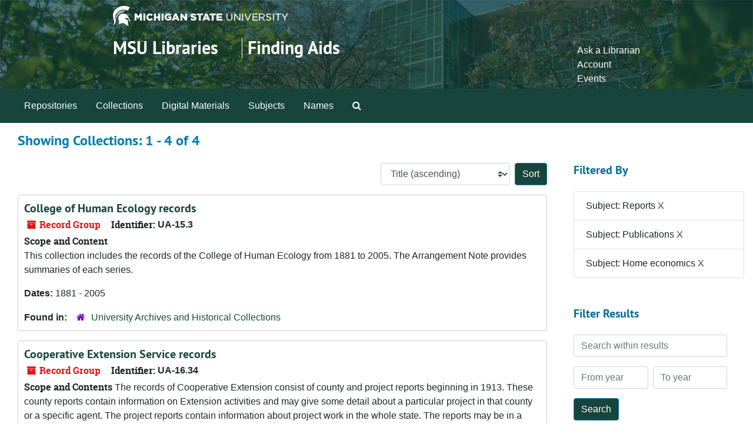

--- FILE ---
content_type: text/html;charset=utf-8
request_url: https://findingaids.lib.msu.edu/repositories/resources?q%5B%5D=%2A&op%5B%5D=&field%5B%5D=title&from_year%5B%5D=&to_year%5B%5D=&limit=resource&filter_fields%5B%5D=subjects&filter_values%5B%5D=Reports&filter_fields%5B%5D=subjects&filter_values%5B%5D=Publications&filter_fields%5B%5D=subjects&filter_values%5B%5D=Home+economics&sort=title_sort%20asc
body_size: 58496
content:
<!DOCTYPE html>
<html lang="en">
<head>
	<meta charset="utf-8"/>
	<meta http-equiv="X-UA-Compatible" content="IE=edge"/>
	<meta name="viewport" content="width=device-width, initial-scale=1">
	<link rel="icon" type="image/png" href="/favicon-AS.png">
<link rel="icon" type="image/svg+xml" href="/favicon-AS.svg">

	<title>Collections | Archives and Manuscripts</title>
	<meta name="csrf-param" content="authenticity_token" />
<meta name="csrf-token" content="msEGdRMuYQonW9YGEwdFXrX11VQiyK++w9rB3LsU9lwBlhlcnsOyWl+qpxbnikorbJBZt+mKJR5ZHyfxsPHU5A==" />

		<meta name="referrer" content="origin-when-cross-origin" />

	<script>
	 var APP_PATH = '/';
	 var SHOW_IDENTIFIERS_IN_TREE = false;
	</script>

	<link rel="stylesheet" media="all" href="/assets/application-65346ce1b9e1d0663e2a055e0b2dddffb06b41c1d5cd4827bdc373d3b59295a6.css" />
	<script src="/assets/application-589dd4e86c691634ac2aec1683b4c758133e463261a6795a9e45d0f75b93fad7.js"></script>

	

		<!-- Begin plugin layout -->
		<!-- added to head -->
<meta name=“google-site-verification” content=“-TZFRPaO4s6WjV5gW_vTYc1kd_atqf17s6NcolIIKX4" />

		<!-- End plugin layout -->
		<!-- Begin plugin layout -->
		
		<!-- End plugin layout -->
		<!-- Begin plugin layout -->
		
		<!-- End plugin layout -->

<!-- HTML5 shim and Respond.js for IE8 support of HTML5 elements and media queries -->
<!-- WARNING: Respond.js doesn't work if you view the page via file:// -->
<!--[if lt IE 9]>
	<script src="https://oss.maxcdn.com/html5shiv/3.7.3/html5shiv.min.js"></script>
	<script src="https://oss.maxcdn.com/respond/1.4.2/respond.min.js"></script>
<![endif]-->
</head>

<body class="min-h-screen d-flex flex-column">

		<!-- Begin plugin layout -->
		
		<!-- End plugin layout -->
		<!-- Begin plugin layout -->
		
		<!-- End plugin layout -->
		<!-- Begin plugin layout -->
		
		<!-- End plugin layout -->

	<div class="skipnav">
  <a class="sr-only sr-only-focusable" href="#maincontent">Skip to main content</a>
        <a class="sr-only sr-only-focusable" href="#searchresults">Skip to search results</a>
</div>


	<div class="container-fluid no-pad">
		<link rel="stylesheet" media="screen" href="/assets/msul_custom.css" />
<header>
<div class="container branding">
	<div class =  "msu-header-background">
		<div class = "msu-header">
			 <div class = "msu-branding-header-logo">
				<a href="http://www.msu.edu"><img src="/assets/images/masthead-helmet-white.png" /></a>
			 </div>
			 
			 <div class =  "headerSection">
			 	<div class="site-name-slogan">        
			                <h1 class="site-name"><a href="http://www.lib.msu.edu" title="Home">MSU Libraries</a></h1>
			                <h2 class="site-slogan"><a href="/">Finding Aids</a></h2>
			      </div>
			 	<div class="toplinks">
			 		
					<ul>
						<li><a href="http://www.lib.msu.edu/contact/askalib" rel="nofollow">Ask a Librarian</a></li>
						<li><a href="http://www.lib.msu.edu/general/account" id="AccountLink" rel="nofollow">Account</a></li>
						<li><a href="http://www.lib.msu.edu/general/events" rel="nofollow">Events</a></li>
					</ul>
				</div>
			</div>
		</div>
	</div>
</div>
</header>

		<section id="navigation">
  <nav class="navbar navbar-expand-lg navbar-light navbar-default bg-light p-0" aria-label="top-level navigation">
      <button type="button" class="navbar-toggler m-2 ml-auto" data-toggle="collapse" data-target="#collapsemenu" aria-expanded="false">
        <div class="container">
          <span class="sr-only">Navigation menu for smaller devices</span>
          <span class="navbar-toggler-icon"></span>
        </div>
      </button>
      <div class="collapse navbar-collapse top-bar pl-4" id="collapsemenu">
        <ul class="navbar-nav mr-auto">
            <li class="nav-item p-2">
              <a class="nav-link" href="/repositories">Repositories</a>
            </li>
            <li class="nav-item p-2">
              <a class="nav-link" href="/repositories/resources">Collections</a>
            </li>
            <li class="nav-item p-2">
              <a class="nav-link" href="/objects?limit=digital_object">Digital Materials</a>
            </li>
            <li class="nav-item p-2">
              <a class="nav-link" href="/subjects">Subjects</a>
            </li>
            <li class="nav-item p-2">
              <a class="nav-link" href="/agents">Names</a>
            </li>
            <li class="nav-item p-2"><a class="nav-link" href="/search?reset=true" title="Search The Archives">
                <span class="fa fa-search" aria-hidden="true"></span>
                <span class="sr-only">Search The Archives</span>
              </a>
            </li>
        </ul>
      </div>
  </nav>
</section>

	</div>

	<section id="content" class="container-fluid mt-2 pt-2 flex-grow-1">
		<a name="maincontent" id="maincontent"></a>
		
		<div class="row">
  <div class="col-sm-12">
     



  <h2>Showing Collections: 1 - 4 of 4</h2>
  </div>
</div>

<div class="row">
  <div class="col-sm-9">
    <a name="main" title="Main Content"></a>
    <div class="row my-3">
      <div class="w-100 px-bs d-flex flex-wrap justify-content-end gap-2">
        <div>
          


<div class="sorter d-flex align-items-center justify-content-end">
 <form class="form-horizontal d-flex align-items-center justify-content-end" action="/repositories/resources?q[]=%2A&amp;op[]=&amp;field[]=title&amp;from_year[]=&amp;to_year[]=&amp;limit=resource" accept-charset="UTF-8" method="get"><input name="utf8" type="hidden" value="&#x2713;" autocomplete="off" />
     <input type="hidden" name="q[]" id="q_0" value="*" autocomplete="off" />
  <input type="hidden" name="op[]" id="op_0" value="" autocomplete="off" />
  <input type="hidden" name="field[]" id="field_0" value="title" autocomplete="off" />
  <input type="hidden" name="from_year[]" id="from_year_0" value="" autocomplete="off" />
  <input type="hidden" name="to_year[]" id="to_year_0" value="" autocomplete="off" />
  <input type="hidden" name="limit" id="limit" value="resource" autocomplete="off" />
  <input type="hidden" name="filter_fields[]" id="filter_fields_0" value="subjects" autocomplete="off" />
  <input type="hidden" name="filter_fields[]" id="filter_fields_1" value="subjects" autocomplete="off" />
  <input type="hidden" name="filter_fields[]" id="filter_fields_2" value="subjects" autocomplete="off" />
  <input type="hidden" name="filter_values[]" id="filter_values_0" value="Reports" autocomplete="off" />
  <input type="hidden" name="filter_values[]" id="filter_values_1" value="Publications" autocomplete="off" />
  <input type="hidden" name="filter_values[]" id="filter_values_2" value="Home economics" autocomplete="off" />
  <input type="hidden" name="action" id="action" value="index" autocomplete="off" />

   <label class="sr-only" for="sort">Sort by:</label>
   <select name="sort" id="sort" class="custom-select"><option value="">Relevance</option>
<option selected="selected" value="title_sort asc">Title (ascending)</option>
<option value="title_sort desc">Title (descending)</option>
<option value="year_sort asc">Year (ascending)</option>
<option value="year_sort desc">Year (descending)</option>
<option value="identifier asc">Identifier (ascending)</option>
<option value="identifier desc">Identifier (descending)</option></select>
   <input type="submit" name="commit" value="Sort" class="btn btn-primary ml-2" data-disable-with="Sort" />
</form></div>

        </div>
      </div>
    </div>
    <div class="row search-results"><div class="col-sm-12">

    <a name="searchresults" id="searchresults"></a>

         <div class="recordrow" style="clear:both" data-uri="/repositories/2/resources/16">
    

<h3>
    <a class="record-title" href="/repositories/2/resources/16">
      College of Human Ecology records
    </a>
</h3>


<div class="badge-and-identifier">
  <div class="record-type-badge resource">
    <i class="fa fa-archive"></i>&#160;Record Group 
  </div>
    <div class="identifier">
      <span class="id-label">Identifier:</span>&#160;<span class="component">UA-15.3</span>
    </div>
</div>

    <div class="recordsummary" style="clear:both">

    <div class="abstract single_note">
      <span class='inline-label'>Scope and Content</span>
        <p>This collection includes the records of the College of Human Ecology from 1881 to 2005. The Arrangement Note provides summaries of each series.</p>
    </div>

    <div class="dates">
        <strong>Dates: </strong>
      1881 - 2005
    </div>

  <div class="staff-hidden d-none">
  </div>

    

  <div class="result_context">
      <strong>Found in: </strong>
<span class="repo_name">
  <span class='record-type-badge repository' aria-hidden='true'>       <i class='fa fa-home'></i>     </span>
  <a href="/repositories/2">University Archives and Historical Collections</a>
</span>

  </div>




</div>



   </div>

         <div class="recordrow" style="clear:both" data-uri="/repositories/2/resources/117">
    

<h3>
    <a class="record-title" href="/repositories/2/resources/117">
      Cooperative Extension Service records
    </a>
</h3>


<div class="badge-and-identifier">
  <div class="record-type-badge resource">
    <i class="fa fa-archive"></i>&#160;Record Group 
  </div>
    <div class="identifier">
      <span class="id-label">Identifier:</span>&#160;<span class="component">UA-16.34</span>
    </div>
</div>

    <div class="recordsummary" style="clear:both">

    <div class="abstract single_note">
      <span class='inline-label'>Scope and Contents</span>
        The records of Cooperative Extension consist of county and project reports beginning in 1913. These county reports contain information on Extension activities and may give some detail about a particular project in that county or a specific agent.  The project reports contain information about project work in the whole state. The reports may be in a narrative report format or a preprinted form. Some include appendices that include newspaper articles about activities or handouts created for...
    </div>

    <div class="dates">
        <strong>Dates: </strong>
      1913 - 2013
    </div>

  <div class="staff-hidden d-none">
  </div>

    

  <div class="result_context">
      <strong>Found in: </strong>
<span class="repo_name">
  <span class='record-type-badge repository' aria-hidden='true'>       <i class='fa fa-home'></i>     </span>
  <a href="/repositories/2">University Archives and Historical Collections</a>
</span>

  </div>




</div>



   </div>

         <div class="recordrow" style="clear:both" data-uri="/repositories/2/resources/1186">
    

<h3>
    <a class="record-title" href="/repositories/2/resources/1186">
      Helen Strow collection
    </a>
</h3>


<div class="badge-and-identifier">
  <div class="record-type-badge resource">
    <i class="fa fa-archive"></i>&#160;Collection 
  </div>
    <div class="identifier">
      <span class="id-label">Identifier:</span>&#160;<span class="component">UA-17.443</span>
    </div>
</div>

    <div class="recordsummary" style="clear:both">

    <div class="abstract single_note">
      <span class='inline-label'>Scope and Contents</span>
        The Helen Strow collection consists of records pertaining to educational and international developments in the home economics field. The bulk of the collection, dating from 1947 to 1989, includes field reports, pamphlets, unpublished papers, 
newsletters, photographs, and extensive correspondence relating to both international and regional home economics activities. The International and Historic Home Economics collection series contains reprints, newsletters, reports, and unpublished papers...
    </div>

    <div class="dates">
        <strong>Dates: </strong>
      1947 - 1989
    </div>

  <div class="staff-hidden d-none">
  </div>

    

  <div class="result_context">
      <strong>Found in: </strong>
<span class="repo_name">
  <span class='record-type-badge repository' aria-hidden='true'>       <i class='fa fa-home'></i>     </span>
  <a href="/repositories/2">University Archives and Historical Collections</a>
</span>

  </div>




</div>



   </div>

         <div class="recordrow" style="clear:both" data-uri="/repositories/2/resources/2222">
    

<h3>
    <a class="record-title" href="/repositories/2/resources/2222">
      Omicron Nu, Alpha Chapter records
    </a>
</h3>


<div class="badge-and-identifier">
  <div class="record-type-badge resource">
    <i class="fa fa-archive"></i>&#160;Record Group 
  </div>
    <div class="identifier">
      <span class="id-label">Identifier:</span>&#160;<span class="component">UA-12.2.4</span>
    </div>
</div>

    <div class="recordsummary" style="clear:both">

    <div class="abstract single_note">
      <span class='inline-label'>Scope and Content</span>
        This collection includes the records of Omicron Nu from their installation on campus in 1912 until around the mid 1980s. The contents contain lists of society members, blueprints for the Michigan Agricultural College Alpha chapter home, papers about the history of the society, historical information and rules for new members to memorize, the officers' instructions for running the organization, and the procedures for aspects of Omicron Nu management and induction ceremonies.The...
    </div>

    <div class="dates">
        <strong>Dates: </strong>
      1912 - 1985
    </div>

  <div class="staff-hidden d-none">
  </div>

    

  <div class="result_context">
      <strong>Found in: </strong>
<span class="repo_name">
  <span class='record-type-badge repository' aria-hidden='true'>       <i class='fa fa-home'></i>     </span>
  <a href="/repositories/2">University Archives and Historical Collections</a>
</span>

  </div>




</div>



   </div>

    </div></div>
    <div class="row mt-2"><div class="col-sm-12">
    
    </div></div>
  </div>
  <div id="filter-sidebar" class="col-sm-3">
    <a name="filter" title="Filter Results"></a>
    
<div class="filters my-3">
    <h3>Filtered By </h3>
       <ul class='p-0 mt-4 mb-5'>
      <li class="list-group-item"><span class="filter">Subject: Reports
        <a href="/repositories/resources?q[]=%2A&amp;op[]=&amp;field[]=title&amp;from_year[]=&amp;to_year[]=&amp;limit=resource&amp;filter_fields[]=subjects&amp;filter_values[]=Publications&amp;filter_fields[]=subjects&amp;filter_values[]=Home+economics&amp;sort=title_sort asc"
          title="Remove this filter " class="delete_filter">X</a>
      </li>
      <li class="list-group-item"><span class="filter">Subject: Publications
        <a href="/repositories/resources?q[]=%2A&amp;op[]=&amp;field[]=title&amp;from_year[]=&amp;to_year[]=&amp;limit=resource&amp;filter_fields[]=subjects&amp;filter_values[]=Reports&amp;filter_fields[]=subjects&amp;filter_values[]=Home+economics&amp;sort=title_sort asc"
          title="Remove this filter " class="delete_filter">X</a>
      </li>
      <li class="list-group-item"><span class="filter">Subject: Home economics
        <a href="/repositories/resources?q[]=%2A&amp;op[]=&amp;field[]=title&amp;from_year[]=&amp;to_year[]=&amp;limit=resource&amp;filter_fields[]=subjects&amp;filter_values[]=Reports&amp;filter_fields[]=subjects&amp;filter_values[]=Publications&amp;sort=title_sort asc"
          title="Remove this filter " class="delete_filter">X</a>
      </li>
 </ul>
</div>

<h3 class=''>Filter Results</h3>
 <div class="filter_more">
   <form class="form-horizontal container mx-0 mt-4 mb-5" action="/repositories/resources?q[]=%2A&amp;op[]=&amp;field[]=title&amp;from_year[]=&amp;to_year[]=&amp;limit=resource" accept-charset="UTF-8" method="get"><input name="utf8" type="hidden" value="&#x2713;" autocomplete="off" />
          <input type="hidden" name="q[]" value="*" autocomplete="off" />
  <input type="hidden" name="op[]" value="" autocomplete="off" />
  <input type="hidden" name="field[]" value="title" autocomplete="off" />
  <input type="hidden" name="from_year[]" value="" autocomplete="off" />
  <input type="hidden" name="to_year[]" value="" autocomplete="off" />
  <input type="hidden" name="limit" value="resource" autocomplete="off" />
  <input type="hidden" name="filter_fields[]" value="subjects" autocomplete="off" />
  <input type="hidden" name="filter_fields[]" value="subjects" autocomplete="off" />
  <input type="hidden" name="filter_fields[]" value="subjects" autocomplete="off" />
  <input type="hidden" name="filter_values[]" value="Reports" autocomplete="off" />
  <input type="hidden" name="filter_values[]" value="Publications" autocomplete="off" />
  <input type="hidden" name="filter_values[]" value="Home economics" autocomplete="off" />
  <input type="hidden" name="action" value="index" autocomplete="off" />

          <div class="form-group row">
            <input type="hidden" name="sort" value="" autocomplete="off" />
            <label class="sr-only" for="filter_q">Search within results</label>
            <input type="text" name="filter_q[]" id="filter_q" placeholder="Search within results" class="form-control" />
          </div>
          <div class="form-group row">
            <div class="col-md-6 year_from p-0 pr-md-1">
              <label class="sr-only" for="filter_from_year">From year</label>
              <input type="text" name="filter_from_year" id="filter_from_year" size="4" maxlength="4" class="form-control" placeholder="From year" />
            </div>
            <div class="col-md-6 year_to p-0 pl-md-1 pt-3 pt-md-0">
              <label class="sr-only" for="filter_to_year">To year</label>
              <input type="text" name="filter_to_year" id="filter_to_year" size="4" maxlength="4" class="form-control" placeholder="To year" />
            </div>
          </div>
      <div class='row'>
        <input type="submit" name="commit" value="Search" class="btn btn-primary" data-disable-with="Search" />
      </div>
</form> </div>

<h3>Additional filters: </h3>
<dl id="facets">


    <div id="subject-facet">
      <dt class='mb-2 mt-3'>Subject</dt>
          <dd>
  <a href="/repositories/resources?q[]=%2A&amp;op[]=&amp;field[]=title&amp;from_year[]=&amp;to_year[]=&amp;limit=resource&amp;filter_fields[]=subjects&amp;filter_values[]=Reports&amp;filter_fields[]=subjects&amp;filter_values[]=Publications&amp;filter_fields[]=subjects&amp;filter_values[]=Home+economics&amp;sort=title_sort asc&amp;filter_fields[]=subjects&amp;filter_values[]=Photographs"
    rel="nofollow"
    title="Filter By 'Photographs'">
    Photographs
  </a>
  <span class="badge badge-pill badge-dark">3</span>
</dd>

          <dd>
  <a href="/repositories/resources?q[]=%2A&amp;op[]=&amp;field[]=title&amp;from_year[]=&amp;to_year[]=&amp;limit=resource&amp;filter_fields[]=subjects&amp;filter_values[]=Reports&amp;filter_fields[]=subjects&amp;filter_values[]=Publications&amp;filter_fields[]=subjects&amp;filter_values[]=Home+economics&amp;sort=title_sort asc&amp;filter_fields[]=subjects&amp;filter_values[]=Annual+reports"
    rel="nofollow"
    title="Filter By 'Annual reports'">
    Annual reports
  </a>
  <span class="badge badge-pill badge-dark">2</span>
</dd>

          <dd>
  <a href="/repositories/resources?q[]=%2A&amp;op[]=&amp;field[]=title&amp;from_year[]=&amp;to_year[]=&amp;limit=resource&amp;filter_fields[]=subjects&amp;filter_values[]=Reports&amp;filter_fields[]=subjects&amp;filter_values[]=Publications&amp;filter_fields[]=subjects&amp;filter_values[]=Home+economics&amp;sort=title_sort asc&amp;filter_fields[]=subjects&amp;filter_values[]=Correspondence"
    rel="nofollow"
    title="Filter By 'Correspondence'">
    Correspondence
  </a>
  <span class="badge badge-pill badge-dark">2</span>
</dd>

          <dd>
  <a href="/repositories/resources?q[]=%2A&amp;op[]=&amp;field[]=title&amp;from_year[]=&amp;to_year[]=&amp;limit=resource&amp;filter_fields[]=subjects&amp;filter_values[]=Reports&amp;filter_fields[]=subjects&amp;filter_values[]=Publications&amp;filter_fields[]=subjects&amp;filter_values[]=Home+economics&amp;sort=title_sort asc&amp;filter_fields[]=subjects&amp;filter_values[]=Home+economics"
    rel="nofollow"
    title="Filter By 'Home economics'">
    Home economics
  </a>
  <span class="badge badge-pill badge-dark">2</span>
</dd>

          <dd>
  <a href="/repositories/resources?q[]=%2A&amp;op[]=&amp;field[]=title&amp;from_year[]=&amp;to_year[]=&amp;limit=resource&amp;filter_fields[]=subjects&amp;filter_values[]=Reports&amp;filter_fields[]=subjects&amp;filter_values[]=Publications&amp;filter_fields[]=subjects&amp;filter_values[]=Home+economics&amp;sort=title_sort asc&amp;filter_fields[]=subjects&amp;filter_values[]=Home+economics+--+Study+and+teaching"
    rel="nofollow"
    title="Filter By 'Home economics -- Study and teaching'">
    Home economics -- Study and teaching
  </a>
  <span class="badge badge-pill badge-dark">2</span>
</dd>

        <div class="more-facets">
          <button type="button" class="more-facets__more mb-1 btn btn-sm">
            More <i class="fa fa-chevron-down"></i>
          </button>
          <div class="more-facets__facets">
              <dd>
  <a href="/repositories/resources?q[]=%2A&amp;op[]=&amp;field[]=title&amp;from_year[]=&amp;to_year[]=&amp;limit=resource&amp;filter_fields[]=subjects&amp;filter_values[]=Reports&amp;filter_fields[]=subjects&amp;filter_values[]=Publications&amp;filter_fields[]=subjects&amp;filter_values[]=Home+economics&amp;sort=title_sort asc&amp;filter_fields[]=subjects&amp;filter_values[]=Home+economics+extension+work"
    rel="nofollow"
    title="Filter By 'Home economics extension work'">
    Home economics extension work
  </a>
  <span class="badge badge-pill badge-dark">2</span>
</dd>

              <dd>
  <a href="/repositories/resources?q[]=%2A&amp;op[]=&amp;field[]=title&amp;from_year[]=&amp;to_year[]=&amp;limit=resource&amp;filter_fields[]=subjects&amp;filter_values[]=Reports&amp;filter_fields[]=subjects&amp;filter_values[]=Publications&amp;filter_fields[]=subjects&amp;filter_values[]=Home+economics&amp;sort=title_sort asc&amp;filter_fields[]=subjects&amp;filter_values[]=Letters+%28correspondence%29"
    rel="nofollow"
    title="Filter By 'Letters (correspondence)'">
    Letters (correspondence)
  </a>
  <span class="badge badge-pill badge-dark">2</span>
</dd>

              <dd>
  <a href="/repositories/resources?q[]=%2A&amp;op[]=&amp;field[]=title&amp;from_year[]=&amp;to_year[]=&amp;limit=resource&amp;filter_fields[]=subjects&amp;filter_values[]=Reports&amp;filter_fields[]=subjects&amp;filter_values[]=Publications&amp;filter_fields[]=subjects&amp;filter_values[]=Home+economics&amp;sort=title_sort asc&amp;filter_fields[]=subjects&amp;filter_values[]=Minutes+%28administrative+records%29"
    rel="nofollow"
    title="Filter By 'Minutes (administrative records)'">
    Minutes (administrative records)
  </a>
  <span class="badge badge-pill badge-dark">2</span>
</dd>

              <dd>
  <a href="/repositories/resources?q[]=%2A&amp;op[]=&amp;field[]=title&amp;from_year[]=&amp;to_year[]=&amp;limit=resource&amp;filter_fields[]=subjects&amp;filter_values[]=Reports&amp;filter_fields[]=subjects&amp;filter_values[]=Publications&amp;filter_fields[]=subjects&amp;filter_values[]=Home+economics&amp;sort=title_sort asc&amp;filter_fields[]=subjects&amp;filter_values[]=Nonfiction+films"
    rel="nofollow"
    title="Filter By 'Nonfiction films'">
    Nonfiction films
  </a>
  <span class="badge badge-pill badge-dark">2</span>
</dd>

              <dd>
  <a href="/repositories/resources?q[]=%2A&amp;op[]=&amp;field[]=title&amp;from_year[]=&amp;to_year[]=&amp;limit=resource&amp;filter_fields[]=subjects&amp;filter_values[]=Reports&amp;filter_fields[]=subjects&amp;filter_values[]=Publications&amp;filter_fields[]=subjects&amp;filter_values[]=Home+economics&amp;sort=title_sort asc&amp;filter_fields[]=subjects&amp;filter_values[]=Proceedings"
    rel="nofollow"
    title="Filter By 'Proceedings'">
    Proceedings
  </a>
  <span class="badge badge-pill badge-dark">2</span>
</dd>

              <dd>
  <a href="/repositories/resources?q[]=%2A&amp;op[]=&amp;field[]=title&amp;from_year[]=&amp;to_year[]=&amp;limit=resource&amp;filter_fields[]=subjects&amp;filter_values[]=Reports&amp;filter_fields[]=subjects&amp;filter_values[]=Publications&amp;filter_fields[]=subjects&amp;filter_values[]=Home+economics&amp;sort=title_sort asc&amp;filter_fields[]=subjects&amp;filter_values[]=Scrapbooks"
    rel="nofollow"
    title="Filter By 'Scrapbooks'">
    Scrapbooks
  </a>
  <span class="badge badge-pill badge-dark">2</span>
</dd>

              <dd>
  <a href="/repositories/resources?q[]=%2A&amp;op[]=&amp;field[]=title&amp;from_year[]=&amp;to_year[]=&amp;limit=resource&amp;filter_fields[]=subjects&amp;filter_values[]=Reports&amp;filter_fields[]=subjects&amp;filter_values[]=Publications&amp;filter_fields[]=subjects&amp;filter_values[]=Home+economics&amp;sort=title_sort asc&amp;filter_fields[]=subjects&amp;filter_values[]=Video+recordings"
    rel="nofollow"
    title="Filter By 'Video recordings'">
    Video recordings
  </a>
  <span class="badge badge-pill badge-dark">2</span>
</dd>

              <dd>
  <a href="/repositories/resources?q[]=%2A&amp;op[]=&amp;field[]=title&amp;from_year[]=&amp;to_year[]=&amp;limit=resource&amp;filter_fields[]=subjects&amp;filter_values[]=Reports&amp;filter_fields[]=subjects&amp;filter_values[]=Publications&amp;filter_fields[]=subjects&amp;filter_values[]=Home+economics&amp;sort=title_sort asc&amp;filter_fields[]=subjects&amp;filter_values[]=4-H+clubs+--+Michigan"
    rel="nofollow"
    title="Filter By '4-H clubs -- Michigan'">
    4-H clubs -- Michigan
  </a>
  <span class="badge badge-pill badge-dark">1</span>
</dd>

              <dd>
  <a href="/repositories/resources?q[]=%2A&amp;op[]=&amp;field[]=title&amp;from_year[]=&amp;to_year[]=&amp;limit=resource&amp;filter_fields[]=subjects&amp;filter_values[]=Reports&amp;filter_fields[]=subjects&amp;filter_values[]=Publications&amp;filter_fields[]=subjects&amp;filter_values[]=Home+economics&amp;sort=title_sort asc&amp;filter_fields[]=subjects&amp;filter_values[]=Agricultural+extension+work"
    rel="nofollow"
    title="Filter By 'Agricultural extension work'">
    Agricultural extension work
  </a>
  <span class="badge badge-pill badge-dark">1</span>
</dd>

              <dd>
  <a href="/repositories/resources?q[]=%2A&amp;op[]=&amp;field[]=title&amp;from_year[]=&amp;to_year[]=&amp;limit=resource&amp;filter_fields[]=subjects&amp;filter_values[]=Reports&amp;filter_fields[]=subjects&amp;filter_values[]=Publications&amp;filter_fields[]=subjects&amp;filter_values[]=Home+economics&amp;sort=title_sort asc&amp;filter_fields[]=subjects&amp;filter_values[]=Agricultural+extension+workers"
    rel="nofollow"
    title="Filter By 'Agricultural extension workers'">
    Agricultural extension workers
  </a>
  <span class="badge badge-pill badge-dark">1</span>
</dd>

              <dd>
  <a href="/repositories/resources?q[]=%2A&amp;op[]=&amp;field[]=title&amp;from_year[]=&amp;to_year[]=&amp;limit=resource&amp;filter_fields[]=subjects&amp;filter_values[]=Reports&amp;filter_fields[]=subjects&amp;filter_values[]=Publications&amp;filter_fields[]=subjects&amp;filter_values[]=Home+economics&amp;sort=title_sort asc&amp;filter_fields[]=subjects&amp;filter_values[]=Agriculture+--+Information+services"
    rel="nofollow"
    title="Filter By 'Agriculture -- Information services'">
    Agriculture -- Information services
  </a>
  <span class="badge badge-pill badge-dark">1</span>
</dd>

              <dd>
  <a href="/repositories/resources?q[]=%2A&amp;op[]=&amp;field[]=title&amp;from_year[]=&amp;to_year[]=&amp;limit=resource&amp;filter_fields[]=subjects&amp;filter_values[]=Reports&amp;filter_fields[]=subjects&amp;filter_values[]=Publications&amp;filter_fields[]=subjects&amp;filter_values[]=Home+economics&amp;sort=title_sort asc&amp;filter_fields[]=subjects&amp;filter_values[]=American+farmers+and+world+affairs"
    rel="nofollow"
    title="Filter By 'American farmers and world affairs'">
    American farmers and world affairs
  </a>
  <span class="badge badge-pill badge-dark">1</span>
</dd>

              <dd>
  <a href="/repositories/resources?q[]=%2A&amp;op[]=&amp;field[]=title&amp;from_year[]=&amp;to_year[]=&amp;limit=resource&amp;filter_fields[]=subjects&amp;filter_values[]=Reports&amp;filter_fields[]=subjects&amp;filter_values[]=Publications&amp;filter_fields[]=subjects&amp;filter_values[]=Home+economics&amp;sort=title_sort asc&amp;filter_fields[]=subjects&amp;filter_values[]=Blueprints"
    rel="nofollow"
    title="Filter By 'Blueprints'">
    Blueprints
  </a>
  <span class="badge badge-pill badge-dark">1</span>
</dd>

              <dd>
  <a href="/repositories/resources?q[]=%2A&amp;op[]=&amp;field[]=title&amp;from_year[]=&amp;to_year[]=&amp;limit=resource&amp;filter_fields[]=subjects&amp;filter_values[]=Reports&amp;filter_fields[]=subjects&amp;filter_values[]=Publications&amp;filter_fields[]=subjects&amp;filter_values[]=Home+economics&amp;sort=title_sort asc&amp;filter_fields[]=subjects&amp;filter_values[]=Brochures"
    rel="nofollow"
    title="Filter By 'Brochures'">
    Brochures
  </a>
  <span class="badge badge-pill badge-dark">1</span>
</dd>

              <dd>
  <a href="/repositories/resources?q[]=%2A&amp;op[]=&amp;field[]=title&amp;from_year[]=&amp;to_year[]=&amp;limit=resource&amp;filter_fields[]=subjects&amp;filter_values[]=Reports&amp;filter_fields[]=subjects&amp;filter_values[]=Publications&amp;filter_fields[]=subjects&amp;filter_values[]=Home+economics&amp;sort=title_sort asc&amp;filter_fields[]=subjects&amp;filter_values[]=By-laws"
    rel="nofollow"
    title="Filter By 'By-laws'">
    By-laws
  </a>
  <span class="badge badge-pill badge-dark">1</span>
</dd>

              <dd>
  <a href="/repositories/resources?q[]=%2A&amp;op[]=&amp;field[]=title&amp;from_year[]=&amp;to_year[]=&amp;limit=resource&amp;filter_fields[]=subjects&amp;filter_values[]=Reports&amp;filter_fields[]=subjects&amp;filter_values[]=Publications&amp;filter_fields[]=subjects&amp;filter_values[]=Home+economics&amp;sort=title_sort asc&amp;filter_fields[]=subjects&amp;filter_values[]=College+students+--+Societies+and+clubs"
    rel="nofollow"
    title="Filter By 'College students -- Societies and clubs'">
    College students -- Societies and clubs
  </a>
  <span class="badge badge-pill badge-dark">1</span>
</dd>

              <dd>
  <a href="/repositories/resources?q[]=%2A&amp;op[]=&amp;field[]=title&amp;from_year[]=&amp;to_year[]=&amp;limit=resource&amp;filter_fields[]=subjects&amp;filter_values[]=Reports&amp;filter_fields[]=subjects&amp;filter_values[]=Publications&amp;filter_fields[]=subjects&amp;filter_values[]=Home+economics&amp;sort=title_sort asc&amp;filter_fields[]=subjects&amp;filter_values[]=Community+education"
    rel="nofollow"
    title="Filter By 'Community education'">
    Community education
  </a>
  <span class="badge badge-pill badge-dark">1</span>
</dd>

              <dd>
  <a href="/repositories/resources?q[]=%2A&amp;op[]=&amp;field[]=title&amp;from_year[]=&amp;to_year[]=&amp;limit=resource&amp;filter_fields[]=subjects&amp;filter_values[]=Reports&amp;filter_fields[]=subjects&amp;filter_values[]=Publications&amp;filter_fields[]=subjects&amp;filter_values[]=Home+economics&amp;sort=title_sort asc&amp;filter_fields[]=subjects&amp;filter_values[]=Course+materials"
    rel="nofollow"
    title="Filter By 'Course materials'">
    Course materials
  </a>
  <span class="badge badge-pill badge-dark">1</span>
</dd>

              <dd>
  <a href="/repositories/resources?q[]=%2A&amp;op[]=&amp;field[]=title&amp;from_year[]=&amp;to_year[]=&amp;limit=resource&amp;filter_fields[]=subjects&amp;filter_values[]=Reports&amp;filter_fields[]=subjects&amp;filter_values[]=Publications&amp;filter_fields[]=subjects&amp;filter_values[]=Home+economics&amp;sort=title_sort asc&amp;filter_fields[]=subjects&amp;filter_values[]=Diaries"
    rel="nofollow"
    title="Filter By 'Diaries'">
    Diaries
  </a>
  <span class="badge badge-pill badge-dark">1</span>
</dd>

              <dd>
  <a href="/repositories/resources?q[]=%2A&amp;op[]=&amp;field[]=title&amp;from_year[]=&amp;to_year[]=&amp;limit=resource&amp;filter_fields[]=subjects&amp;filter_values[]=Reports&amp;filter_fields[]=subjects&amp;filter_values[]=Publications&amp;filter_fields[]=subjects&amp;filter_values[]=Home+economics&amp;sort=title_sort asc&amp;filter_fields[]=subjects&amp;filter_values[]=Directories"
    rel="nofollow"
    title="Filter By 'Directories'">
    Directories
  </a>
  <span class="badge badge-pill badge-dark">1</span>
</dd>

              <dd>
  <a href="/repositories/resources?q[]=%2A&amp;op[]=&amp;field[]=title&amp;from_year[]=&amp;to_year[]=&amp;limit=resource&amp;filter_fields[]=subjects&amp;filter_values[]=Reports&amp;filter_fields[]=subjects&amp;filter_values[]=Publications&amp;filter_fields[]=subjects&amp;filter_values[]=Home+economics&amp;sort=title_sort asc&amp;filter_fields[]=subjects&amp;filter_values[]=Farmers"
    rel="nofollow"
    title="Filter By 'Farmers'">
    Farmers
  </a>
  <span class="badge badge-pill badge-dark">1</span>
</dd>

              <dd>
  <a href="/repositories/resources?q[]=%2A&amp;op[]=&amp;field[]=title&amp;from_year[]=&amp;to_year[]=&amp;limit=resource&amp;filter_fields[]=subjects&amp;filter_values[]=Reports&amp;filter_fields[]=subjects&amp;filter_values[]=Publications&amp;filter_fields[]=subjects&amp;filter_values[]=Home+economics&amp;sort=title_sort asc&amp;filter_fields[]=subjects&amp;filter_values[]=Farmers%27+institutes"
    rel="nofollow"
    title="Filter By 'Farmers&#39; institutes'">
    Farmers&#39; institutes
  </a>
  <span class="badge badge-pill badge-dark">1</span>
</dd>

              <dd>
  <a href="/repositories/resources?q[]=%2A&amp;op[]=&amp;field[]=title&amp;from_year[]=&amp;to_year[]=&amp;limit=resource&amp;filter_fields[]=subjects&amp;filter_values[]=Reports&amp;filter_fields[]=subjects&amp;filter_values[]=Publications&amp;filter_fields[]=subjects&amp;filter_values[]=Home+economics&amp;sort=title_sort asc&amp;filter_fields[]=subjects&amp;filter_values[]=Filmstrip+rolls"
    rel="nofollow"
    title="Filter By 'Filmstrip rolls'">
    Filmstrip rolls
  </a>
  <span class="badge badge-pill badge-dark">1</span>
</dd>

              <dd>
  <a href="/repositories/resources?q[]=%2A&amp;op[]=&amp;field[]=title&amp;from_year[]=&amp;to_year[]=&amp;limit=resource&amp;filter_fields[]=subjects&amp;filter_values[]=Reports&amp;filter_fields[]=subjects&amp;filter_values[]=Publications&amp;filter_fields[]=subjects&amp;filter_values[]=Home+economics&amp;sort=title_sort asc&amp;filter_fields[]=subjects&amp;filter_values[]=Financial+statements"
    rel="nofollow"
    title="Filter By 'Financial statements'">
    Financial statements
  </a>
  <span class="badge badge-pill badge-dark">1</span>
</dd>

              <dd>
  <a href="/repositories/resources?q[]=%2A&amp;op[]=&amp;field[]=title&amp;from_year[]=&amp;to_year[]=&amp;limit=resource&amp;filter_fields[]=subjects&amp;filter_values[]=Reports&amp;filter_fields[]=subjects&amp;filter_values[]=Publications&amp;filter_fields[]=subjects&amp;filter_values[]=Home+economics&amp;sort=title_sort asc&amp;filter_fields[]=subjects&amp;filter_values[]=Greek+letter+societies+--+Michigan+--+East+Lansing"
    rel="nofollow"
    title="Filter By 'Greek letter societies -- Michigan -- East Lansing'">
    Greek letter societies -- Michigan -- East Lansing
  </a>
  <span class="badge badge-pill badge-dark">1</span>
</dd>

              <dd>
  <a href="/repositories/resources?q[]=%2A&amp;op[]=&amp;field[]=title&amp;from_year[]=&amp;to_year[]=&amp;limit=resource&amp;filter_fields[]=subjects&amp;filter_values[]=Reports&amp;filter_fields[]=subjects&amp;filter_values[]=Publications&amp;filter_fields[]=subjects&amp;filter_values[]=Home+economics&amp;sort=title_sort asc&amp;filter_fields[]=subjects&amp;filter_values[]=Handbooks"
    rel="nofollow"
    title="Filter By 'Handbooks'">
    Handbooks
  </a>
  <span class="badge badge-pill badge-dark">1</span>
</dd>

              <dd>
  <a href="/repositories/resources?q[]=%2A&amp;op[]=&amp;field[]=title&amp;from_year[]=&amp;to_year[]=&amp;limit=resource&amp;filter_fields[]=subjects&amp;filter_values[]=Reports&amp;filter_fields[]=subjects&amp;filter_values[]=Publications&amp;filter_fields[]=subjects&amp;filter_values[]=Home+economics&amp;sort=title_sort asc&amp;filter_fields[]=subjects&amp;filter_values[]=Horticulture"
    rel="nofollow"
    title="Filter By 'Horticulture'">
    Horticulture
  </a>
  <span class="badge badge-pill badge-dark">1</span>
</dd>

              <dd>
  <a href="/repositories/resources?q[]=%2A&amp;op[]=&amp;field[]=title&amp;from_year[]=&amp;to_year[]=&amp;limit=resource&amp;filter_fields[]=subjects&amp;filter_values[]=Reports&amp;filter_fields[]=subjects&amp;filter_values[]=Publications&amp;filter_fields[]=subjects&amp;filter_values[]=Home+economics&amp;sort=title_sort asc&amp;filter_fields[]=subjects&amp;filter_values[]=Membership+lists"
    rel="nofollow"
    title="Filter By 'Membership lists'">
    Membership lists
  </a>
  <span class="badge badge-pill badge-dark">1</span>
</dd>

              <dd>
  <a href="/repositories/resources?q[]=%2A&amp;op[]=&amp;field[]=title&amp;from_year[]=&amp;to_year[]=&amp;limit=resource&amp;filter_fields[]=subjects&amp;filter_values[]=Reports&amp;filter_fields[]=subjects&amp;filter_values[]=Publications&amp;filter_fields[]=subjects&amp;filter_values[]=Home+economics&amp;sort=title_sort asc&amp;filter_fields[]=subjects&amp;filter_values[]=Minutes+%28Records%29"
    rel="nofollow"
    title="Filter By 'Minutes (Records)'">
    Minutes (Records)
  </a>
  <span class="badge badge-pill badge-dark">1</span>
</dd>

              <dd>
  <a href="/repositories/resources?q[]=%2A&amp;op[]=&amp;field[]=title&amp;from_year[]=&amp;to_year[]=&amp;limit=resource&amp;filter_fields[]=subjects&amp;filter_values[]=Reports&amp;filter_fields[]=subjects&amp;filter_values[]=Publications&amp;filter_fields[]=subjects&amp;filter_values[]=Home+economics&amp;sort=title_sort asc&amp;filter_fields[]=subjects&amp;filter_values[]=Pamphlets"
    rel="nofollow"
    title="Filter By 'Pamphlets'">
    Pamphlets
  </a>
  <span class="badge badge-pill badge-dark">1</span>
</dd>

              <dd>
  <a href="/repositories/resources?q[]=%2A&amp;op[]=&amp;field[]=title&amp;from_year[]=&amp;to_year[]=&amp;limit=resource&amp;filter_fields[]=subjects&amp;filter_values[]=Reports&amp;filter_fields[]=subjects&amp;filter_values[]=Publications&amp;filter_fields[]=subjects&amp;filter_values[]=Home+economics&amp;sort=title_sort asc&amp;filter_fields[]=subjects&amp;filter_values[]=Programs+%28Publications%29"
    rel="nofollow"
    title="Filter By 'Programs (Publications)'">
    Programs (Publications)
  </a>
  <span class="badge badge-pill badge-dark">1</span>
</dd>

              <dd>
  <a href="/repositories/resources?q[]=%2A&amp;op[]=&amp;field[]=title&amp;from_year[]=&amp;to_year[]=&amp;limit=resource&amp;filter_fields[]=subjects&amp;filter_values[]=Reports&amp;filter_fields[]=subjects&amp;filter_values[]=Publications&amp;filter_fields[]=subjects&amp;filter_values[]=Home+economics&amp;sort=title_sort asc&amp;filter_fields[]=subjects&amp;filter_values[]=Sound+recordings"
    rel="nofollow"
    title="Filter By 'Sound recordings'">
    Sound recordings
  </a>
  <span class="badge badge-pill badge-dark">1</span>
</dd>

              <dd>
  <a href="/repositories/resources?q[]=%2A&amp;op[]=&amp;field[]=title&amp;from_year[]=&amp;to_year[]=&amp;limit=resource&amp;filter_fields[]=subjects&amp;filter_values[]=Reports&amp;filter_fields[]=subjects&amp;filter_values[]=Publications&amp;filter_fields[]=subjects&amp;filter_values[]=Home+economics&amp;sort=title_sort asc&amp;filter_fields[]=subjects&amp;filter_values[]=Textbooks"
    rel="nofollow"
    title="Filter By 'Textbooks'">
    Textbooks
  </a>
  <span class="badge badge-pill badge-dark">1</span>
</dd>

              <dd>
  <a href="/repositories/resources?q[]=%2A&amp;op[]=&amp;field[]=title&amp;from_year[]=&amp;to_year[]=&amp;limit=resource&amp;filter_fields[]=subjects&amp;filter_values[]=Reports&amp;filter_fields[]=subjects&amp;filter_values[]=Publications&amp;filter_fields[]=subjects&amp;filter_values[]=Home+economics&amp;sort=title_sort asc&amp;filter_fields[]=subjects&amp;filter_values[]=United+States"
    rel="nofollow"
    title="Filter By 'United States'">
    United States
  </a>
  <span class="badge badge-pill badge-dark">1</span>
</dd>

              <dd>
  <a href="/repositories/resources?q[]=%2A&amp;op[]=&amp;field[]=title&amp;from_year[]=&amp;to_year[]=&amp;limit=resource&amp;filter_fields[]=subjects&amp;filter_values[]=Reports&amp;filter_fields[]=subjects&amp;filter_values[]=Publications&amp;filter_fields[]=subjects&amp;filter_values[]=Home+economics&amp;sort=title_sort asc&amp;filter_fields[]=subjects&amp;filter_values[]=Universities+and+colleges+--+Alumni+and+alumnae"
    rel="nofollow"
    title="Filter By 'Universities and colleges -- Alumni and alumnae'">
    Universities and colleges -- Alumni and alumnae
  </a>
  <span class="badge badge-pill badge-dark">1</span>
</dd>

              <dd>
  <a href="/repositories/resources?q[]=%2A&amp;op[]=&amp;field[]=title&amp;from_year[]=&amp;to_year[]=&amp;limit=resource&amp;filter_fields[]=subjects&amp;filter_values[]=Reports&amp;filter_fields[]=subjects&amp;filter_values[]=Publications&amp;filter_fields[]=subjects&amp;filter_values[]=Home+economics&amp;sort=title_sort asc&amp;filter_fields[]=subjects&amp;filter_values[]=Wayne+County+%28Mich.%29"
    rel="nofollow"
    title="Filter By 'Wayne County (Mich.)'">
    Wayne County (Mich.)
  </a>
  <span class="badge badge-pill badge-dark">1</span>
</dd>

              <dd>
  <a href="/repositories/resources?q[]=%2A&amp;op[]=&amp;field[]=title&amp;from_year[]=&amp;to_year[]=&amp;limit=resource&amp;filter_fields[]=subjects&amp;filter_values[]=Reports&amp;filter_fields[]=subjects&amp;filter_values[]=Publications&amp;filter_fields[]=subjects&amp;filter_values[]=Home+economics&amp;sort=title_sort asc&amp;filter_fields[]=subjects&amp;filter_values[]=Women"
    rel="nofollow"
    title="Filter By 'Women'">
    Women
  </a>
  <span class="badge badge-pill badge-dark">1</span>
</dd>

              <dd>
  <a href="/repositories/resources?q[]=%2A&amp;op[]=&amp;field[]=title&amp;from_year[]=&amp;to_year[]=&amp;limit=resource&amp;filter_fields[]=subjects&amp;filter_values[]=Reports&amp;filter_fields[]=subjects&amp;filter_values[]=Publications&amp;filter_fields[]=subjects&amp;filter_values[]=Home+economics&amp;sort=title_sort asc&amp;filter_fields[]=subjects&amp;filter_values[]=Women+--+History"
    rel="nofollow"
    title="Filter By 'Women -- History'">
    Women -- History
  </a>
  <span class="badge badge-pill badge-dark">1</span>
</dd>

              <dd>
  <a href="/repositories/resources?q[]=%2A&amp;op[]=&amp;field[]=title&amp;from_year[]=&amp;to_year[]=&amp;limit=resource&amp;filter_fields[]=subjects&amp;filter_values[]=Reports&amp;filter_fields[]=subjects&amp;filter_values[]=Publications&amp;filter_fields[]=subjects&amp;filter_values[]=Home+economics&amp;sort=title_sort asc&amp;filter_fields[]=subjects&amp;filter_values[]=Women+--+Societies+and+clubs"
    rel="nofollow"
    title="Filter By 'Women -- Societies and clubs'">
    Women -- Societies and clubs
  </a>
  <span class="badge badge-pill badge-dark">1</span>
</dd>

              <dd>
  <a href="/repositories/resources?q[]=%2A&amp;op[]=&amp;field[]=title&amp;from_year[]=&amp;to_year[]=&amp;limit=resource&amp;filter_fields[]=subjects&amp;filter_values[]=Reports&amp;filter_fields[]=subjects&amp;filter_values[]=Publications&amp;filter_fields[]=subjects&amp;filter_values[]=Home+economics&amp;sort=title_sort asc&amp;filter_fields[]=subjects&amp;filter_values[]=Women+college+students+--+Michigan+--+East+Lansing+--+Societies%2C+etc."
    rel="nofollow"
    title="Filter By 'Women college students -- Michigan -- East Lansing -- Societies, etc.'">
    Women college students -- Michigan -- East Lansing -- Societies, etc.
  </a>
  <span class="badge badge-pill badge-dark">1</span>
</dd>

              <dd>
  <a href="/repositories/resources?q[]=%2A&amp;op[]=&amp;field[]=title&amp;from_year[]=&amp;to_year[]=&amp;limit=resource&amp;filter_fields[]=subjects&amp;filter_values[]=Reports&amp;filter_fields[]=subjects&amp;filter_values[]=Publications&amp;filter_fields[]=subjects&amp;filter_values[]=Home+economics&amp;sort=title_sort asc&amp;filter_fields[]=subjects&amp;filter_values[]=Yearbooks"
    rel="nofollow"
    title="Filter By 'Yearbooks'">
    Yearbooks
  </a>
  <span class="badge badge-pill badge-dark">1</span>
</dd>

          </div>
          <button type="button" class="more-facets__less mb-1 btn btn-sm">
            Less <i class="fa fa-chevron-up"></i>
          </button>
        </div>
    </div>
    <div id="language-facet">
      <dt class='mb-2 mt-3'>Language</dt>
          <dd>
  <a href="/repositories/resources?q[]=%2A&amp;op[]=&amp;field[]=title&amp;from_year[]=&amp;to_year[]=&amp;limit=resource&amp;filter_fields[]=subjects&amp;filter_values[]=Reports&amp;filter_fields[]=subjects&amp;filter_values[]=Publications&amp;filter_fields[]=subjects&amp;filter_values[]=Home+economics&amp;sort=title_sort asc&amp;filter_fields[]=langcode&amp;filter_values[]=pol"
    rel="nofollow"
    title="Filter By 'Polish'">
    Polish
  </a>
  <span class="badge badge-pill badge-dark">1</span>
</dd>

          <dd>
  <a href="/repositories/resources?q[]=%2A&amp;op[]=&amp;field[]=title&amp;from_year[]=&amp;to_year[]=&amp;limit=resource&amp;filter_fields[]=subjects&amp;filter_values[]=Reports&amp;filter_fields[]=subjects&amp;filter_values[]=Publications&amp;filter_fields[]=subjects&amp;filter_values[]=Home+economics&amp;sort=title_sort asc&amp;filter_fields[]=langcode&amp;filter_values[]=por"
    rel="nofollow"
    title="Filter By 'Portuguese'">
    Portuguese
  </a>
  <span class="badge badge-pill badge-dark">1</span>
</dd>

          <dd>
  <a href="/repositories/resources?q[]=%2A&amp;op[]=&amp;field[]=title&amp;from_year[]=&amp;to_year[]=&amp;limit=resource&amp;filter_fields[]=subjects&amp;filter_values[]=Reports&amp;filter_fields[]=subjects&amp;filter_values[]=Publications&amp;filter_fields[]=subjects&amp;filter_values[]=Home+economics&amp;sort=title_sort asc&amp;filter_fields[]=langcode&amp;filter_values[]=spa"
    rel="nofollow"
    title="Filter By 'Spanish; Castilian'">
    Spanish; Castilian
  </a>
  <span class="badge badge-pill badge-dark">1</span>
</dd>

    </div>
    <div id="names-facet">
      <dt class='mb-2 mt-3'>Names</dt>
          <dd>
  <a href="/repositories/resources?q[]=%2A&amp;op[]=&amp;field[]=title&amp;from_year[]=&amp;to_year[]=&amp;limit=resource&amp;filter_fields[]=subjects&amp;filter_values[]=Reports&amp;filter_fields[]=subjects&amp;filter_values[]=Publications&amp;filter_fields[]=subjects&amp;filter_values[]=Home+economics&amp;sort=title_sort asc&amp;filter_fields[]=published_agents&amp;filter_values[]=Dressel%2C+Paul+L.+%28Paul+Leroy%29%2C+1910-1989"
    rel="nofollow"
    title="Filter By 'Dressel, Paul L. (Paul Leroy), 1910-1989'">
    Dressel, Paul L. (Paul Leroy), 1910-1989
  </a>
  <span class="badge badge-pill badge-dark">1</span>
</dd>

          <dd>
  <a href="/repositories/resources?q[]=%2A&amp;op[]=&amp;field[]=title&amp;from_year[]=&amp;to_year[]=&amp;limit=resource&amp;filter_fields[]=subjects&amp;filter_values[]=Reports&amp;filter_fields[]=subjects&amp;filter_values[]=Publications&amp;filter_fields[]=subjects&amp;filter_values[]=Home+economics&amp;sort=title_sort asc&amp;filter_fields[]=published_agents&amp;filter_values[]=Dye%2C+Marie"
    rel="nofollow"
    title="Filter By 'Dye, Marie'">
    Dye, Marie
  </a>
  <span class="badge badge-pill badge-dark">1</span>
</dd>

          <dd>
  <a href="/repositories/resources?q[]=%2A&amp;op[]=&amp;field[]=title&amp;from_year[]=&amp;to_year[]=&amp;limit=resource&amp;filter_fields[]=subjects&amp;filter_values[]=Reports&amp;filter_fields[]=subjects&amp;filter_values[]=Publications&amp;filter_fields[]=subjects&amp;filter_values[]=Home+economics&amp;sort=title_sort asc&amp;filter_fields[]=published_agents&amp;filter_values[]=Lee%2C+Jeanette+A."
    rel="nofollow"
    title="Filter By 'Lee, Jeanette A.'">
    Lee, Jeanette A.
  </a>
  <span class="badge badge-pill badge-dark">1</span>
</dd>

          <dd>
  <a href="/repositories/resources?q[]=%2A&amp;op[]=&amp;field[]=title&amp;from_year[]=&amp;to_year[]=&amp;limit=resource&amp;filter_fields[]=subjects&amp;filter_values[]=Reports&amp;filter_fields[]=subjects&amp;filter_values[]=Publications&amp;filter_fields[]=subjects&amp;filter_values[]=Home+economics&amp;sort=title_sort asc&amp;filter_fields[]=published_agents&amp;filter_values[]=Michigan+Agricultural+College.+Students.+Societies%2C+etc"
    rel="nofollow"
    title="Filter By 'Michigan Agricultural College. Students. Societies, etc'">
    Michigan Agricultural College. Students. Societies, etc
  </a>
  <span class="badge badge-pill badge-dark">1</span>
</dd>

          <dd>
  <a href="/repositories/resources?q[]=%2A&amp;op[]=&amp;field[]=title&amp;from_year[]=&amp;to_year[]=&amp;limit=resource&amp;filter_fields[]=subjects&amp;filter_values[]=Reports&amp;filter_fields[]=subjects&amp;filter_values[]=Publications&amp;filter_fields[]=subjects&amp;filter_values[]=Home+economics&amp;sort=title_sort asc&amp;filter_fields[]=published_agents&amp;filter_values[]=Michigan+State+College.+Students.+Societies%2C+etc"
    rel="nofollow"
    title="Filter By 'Michigan State College. Students. Societies, etc'">
    Michigan State College. Students. Societies, etc
  </a>
  <span class="badge badge-pill badge-dark">1</span>
</dd>

        <div class="more-facets">
          <button type="button" class="more-facets__more mb-1 btn btn-sm">
            More <i class="fa fa-chevron-down"></i>
          </button>
          <div class="more-facets__facets">
              <dd>
  <a href="/repositories/resources?q[]=%2A&amp;op[]=&amp;field[]=title&amp;from_year[]=&amp;to_year[]=&amp;limit=resource&amp;filter_fields[]=subjects&amp;filter_values[]=Reports&amp;filter_fields[]=subjects&amp;filter_values[]=Publications&amp;filter_fields[]=subjects&amp;filter_values[]=Home+economics&amp;sort=title_sort asc&amp;filter_fields[]=published_agents&amp;filter_values[]=Michigan+State+University.+College+of+Human+Ecology"
    rel="nofollow"
    title="Filter By 'Michigan State University. College of Human Ecology'">
    Michigan State University. College of Human Ecology
  </a>
  <span class="badge badge-pill badge-dark">1</span>
</dd>

              <dd>
  <a href="/repositories/resources?q[]=%2A&amp;op[]=&amp;field[]=title&amp;from_year[]=&amp;to_year[]=&amp;limit=resource&amp;filter_fields[]=subjects&amp;filter_values[]=Reports&amp;filter_fields[]=subjects&amp;filter_values[]=Publications&amp;filter_fields[]=subjects&amp;filter_values[]=Home+economics&amp;sort=title_sort asc&amp;filter_fields[]=published_agents&amp;filter_values[]=Michigan+State+University.+Cooperative+Extension+Service"
    rel="nofollow"
    title="Filter By 'Michigan State University. Cooperative Extension Service'">
    Michigan State University. Cooperative Extension Service
  </a>
  <span class="badge badge-pill badge-dark">1</span>
</dd>

              <dd>
  <a href="/repositories/resources?q[]=%2A&amp;op[]=&amp;field[]=title&amp;from_year[]=&amp;to_year[]=&amp;limit=resource&amp;filter_fields[]=subjects&amp;filter_values[]=Reports&amp;filter_fields[]=subjects&amp;filter_values[]=Publications&amp;filter_fields[]=subjects&amp;filter_values[]=Home+economics&amp;sort=title_sort asc&amp;filter_fields[]=published_agents&amp;filter_values[]=Michigan+State+University.+Museum"
    rel="nofollow"
    title="Filter By 'Michigan State University. Museum'">
    Michigan State University. Museum
  </a>
  <span class="badge badge-pill badge-dark">1</span>
</dd>

              <dd>
  <a href="/repositories/resources?q[]=%2A&amp;op[]=&amp;field[]=title&amp;from_year[]=&amp;to_year[]=&amp;limit=resource&amp;filter_fields[]=subjects&amp;filter_values[]=Reports&amp;filter_fields[]=subjects&amp;filter_values[]=Publications&amp;filter_fields[]=subjects&amp;filter_values[]=Home+economics&amp;sort=title_sort asc&amp;filter_fields[]=published_agents&amp;filter_values[]=Michigan+State+University.+Students.+Societies%2C+etc"
    rel="nofollow"
    title="Filter By 'Michigan State University. Students. Societies, etc'">
    Michigan State University. Students. Societies, etc
  </a>
  <span class="badge badge-pill badge-dark">1</span>
</dd>

              <dd>
  <a href="/repositories/resources?q[]=%2A&amp;op[]=&amp;field[]=title&amp;from_year[]=&amp;to_year[]=&amp;limit=resource&amp;filter_fields[]=subjects&amp;filter_values[]=Reports&amp;filter_fields[]=subjects&amp;filter_values[]=Publications&amp;filter_fields[]=subjects&amp;filter_values[]=Home+economics&amp;sort=title_sort asc&amp;filter_fields[]=published_agents&amp;filter_values[]=Omicron+Nu.+Alpha+Chapter+%28Michigan+State+University%29"
    rel="nofollow"
    title="Filter By 'Omicron Nu. Alpha Chapter (Michigan State University)'">
    Omicron Nu. Alpha Chapter (Michigan State University)
  </a>
  <span class="badge badge-pill badge-dark">1</span>
</dd>

              <dd>
  <a href="/repositories/resources?q[]=%2A&amp;op[]=&amp;field[]=title&amp;from_year[]=&amp;to_year[]=&amp;limit=resource&amp;filter_fields[]=subjects&amp;filter_values[]=Reports&amp;filter_fields[]=subjects&amp;filter_values[]=Publications&amp;filter_fields[]=subjects&amp;filter_values[]=Home+economics&amp;sort=title_sort asc&amp;filter_fields[]=published_agents&amp;filter_values[]=Paolucci%2C+Beatrice"
    rel="nofollow"
    title="Filter By 'Paolucci, Beatrice'">
    Paolucci, Beatrice
  </a>
  <span class="badge badge-pill badge-dark">1</span>
</dd>

              <dd>
  <a href="/repositories/resources?q[]=%2A&amp;op[]=&amp;field[]=title&amp;from_year[]=&amp;to_year[]=&amp;limit=resource&amp;filter_fields[]=subjects&amp;filter_values[]=Reports&amp;filter_fields[]=subjects&amp;filter_values[]=Publications&amp;filter_fields[]=subjects&amp;filter_values[]=Home+economics&amp;sort=title_sort asc&amp;filter_fields[]=published_agents&amp;filter_values[]=Peppard%2C+Lillian"
    rel="nofollow"
    title="Filter By 'Peppard, Lillian'">
    Peppard, Lillian
  </a>
  <span class="badge badge-pill badge-dark">1</span>
</dd>

              <dd>
  <a href="/repositories/resources?q[]=%2A&amp;op[]=&amp;field[]=title&amp;from_year[]=&amp;to_year[]=&amp;limit=resource&amp;filter_fields[]=subjects&amp;filter_values[]=Reports&amp;filter_fields[]=subjects&amp;filter_values[]=Publications&amp;filter_fields[]=subjects&amp;filter_values[]=Home+economics&amp;sort=title_sort asc&amp;filter_fields[]=published_agents&amp;filter_values[]=Porter%2C+Thelma"
    rel="nofollow"
    title="Filter By 'Porter, Thelma'">
    Porter, Thelma
  </a>
  <span class="badge badge-pill badge-dark">1</span>
</dd>

              <dd>
  <a href="/repositories/resources?q[]=%2A&amp;op[]=&amp;field[]=title&amp;from_year[]=&amp;to_year[]=&amp;limit=resource&amp;filter_fields[]=subjects&amp;filter_values[]=Reports&amp;filter_fields[]=subjects&amp;filter_values[]=Publications&amp;filter_fields[]=subjects&amp;filter_values[]=Home+economics&amp;sort=title_sort asc&amp;filter_fields[]=published_agents&amp;filter_values[]=State+Archives+of+Michigan"
    rel="nofollow"
    title="Filter By 'State Archives of Michigan'">
    State Archives of Michigan
  </a>
  <span class="badge badge-pill badge-dark">1</span>
</dd>

              <dd>
  <a href="/repositories/resources?q[]=%2A&amp;op[]=&amp;field[]=title&amp;from_year[]=&amp;to_year[]=&amp;limit=resource&amp;filter_fields[]=subjects&amp;filter_values[]=Reports&amp;filter_fields[]=subjects&amp;filter_values[]=Publications&amp;filter_fields[]=subjects&amp;filter_values[]=Home+economics&amp;sort=title_sort asc&amp;filter_fields[]=published_agents&amp;filter_values[]=Strow%2C+Helen"
    rel="nofollow"
    title="Filter By 'Strow, Helen'">
    Strow, Helen
  </a>
  <span class="badge badge-pill badge-dark">1</span>
</dd>

              <dd>
  <a href="/repositories/resources?q[]=%2A&amp;op[]=&amp;field[]=title&amp;from_year[]=&amp;to_year[]=&amp;limit=resource&amp;filter_fields[]=subjects&amp;filter_values[]=Reports&amp;filter_fields[]=subjects&amp;filter_values[]=Publications&amp;filter_fields[]=subjects&amp;filter_values[]=Home+economics&amp;sort=title_sort asc&amp;filter_fields[]=published_agents&amp;filter_values[]=White%2C+Georgia+L."
    rel="nofollow"
    title="Filter By 'White, Georgia L.'">
    White, Georgia L.
  </a>
  <span class="badge badge-pill badge-dark">1</span>
</dd>

          </div>
          <button type="button" class="more-facets__less mb-1 btn btn-sm">
            Less <i class="fa fa-chevron-up"></i>
          </button>
        </div>
    </div>
</dl>


  </div>

</div>

	</section>

	<footer>
<div class="msu_footer_wrapper container footer">
	<div class="msu-footer-lists" id="footer_lists">
		<div class="msu-footer-section1">
			<ul class="msu_footer_unit_info">
				
				<li><a href="http://www.lib.msu.edu/contact" rel="nofollow">Contact Information</a></li>
				<li><a href="http://www.lib.msu.edu/atoz" rel="nofollow">Site A to Z</a></li>
				<li><a href="http://www.lib.msu.edu/about/privacystmt/" rel="nofollow">Privacy Statement</a></li>
				<li><a href="http://www.lib.msu.edu/general/site-accessibility/" rel="nofollow">Site Accessibility</a></li>
			</ul>
		</div>
	
		<div class="msu-footer-section2">
			<ul class="msu_footer">
				<li>Call MSU: <strong><span class="msu_footer_green">(517) 355-1855</span></strong></li>
				<li>Visit: <strong><a href="http://msu.edu" rel="nofollow"><span class="msu_footer_green">msu.edu</span></a></strong></li>
				<li><a href="http://oie.msu.edu/" rel="nofollow"><span class="msu_footer_green">Nondiscrimination (OIE)</span></a></li>
			</ul>
		</div>
	
		<div class="msu-footer-section3">
			<ul class="copyright msu_footer">
				<li><strong>SPARTANS WILL.</strong></li>
				<li>© Michigan State University Board of Trustees</li>
			</ul>
		</div>
	</div>
	
	<div class="msu_footer_wordmark">
		<a href="http://www.msu.edu"><img src="/assets/images/msu-wordmark-white-221x47.png" /></a>
	
</div>
</footer>



</body>
</html>
